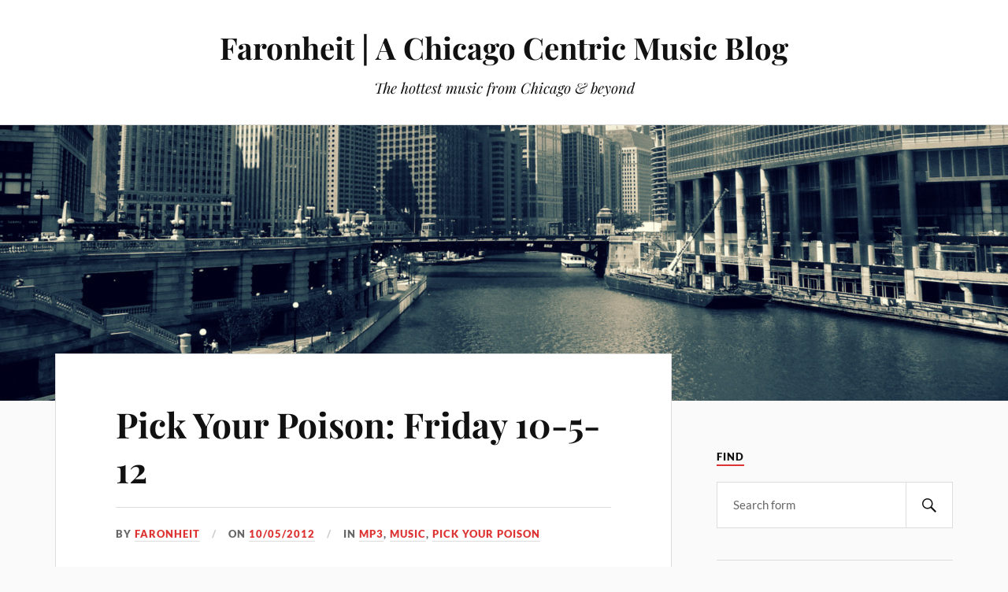

--- FILE ---
content_type: text/html; charset=UTF-8
request_url: https://faronheit.com/2012/10/pick-your-poison-friday-10-5-12/
body_size: 16697
content:
<!DOCTYPE html>

<html class="no-js" lang="en-US">

	<head profile="http://gmpg.org/xfn/11">

		<meta http-equiv="Content-Type" content="text/html; charset=UTF-8" />
		<meta name="viewport" content="width=device-width, initial-scale=1.0, maximum-scale=1.0, user-scalable=no" >

		<meta name='robots' content='index, follow, max-image-preview:large, max-snippet:-1, max-video-preview:-1' />

            <script data-no-defer="1" data-ezscrex="false" data-cfasync="false" data-pagespeed-no-defer data-cookieconsent="ignore">
                var ctPublicFunctions = {"_ajax_nonce":"41329d58bc","_rest_nonce":"07f1c1837c","_ajax_url":"\/wordpress\/wp-admin\/admin-ajax.php","_rest_url":"https:\/\/faronheit.com\/wp-json\/","data__cookies_type":"none","data__ajax_type":"rest","data__bot_detector_enabled":0,"data__frontend_data_log_enabled":1,"cookiePrefix":"","wprocket_detected":false,"host_url":"faronheit.com","text__ee_click_to_select":"Click to select the whole data","text__ee_original_email":"The complete one is","text__ee_got_it":"Got it","text__ee_blocked":"Blocked","text__ee_cannot_connect":"Cannot connect","text__ee_cannot_decode":"Can not decode email. Unknown reason","text__ee_email_decoder":"CleanTalk email decoder","text__ee_wait_for_decoding":"The magic is on the way!","text__ee_decoding_process":"Please wait a few seconds while we decode the contact data."}
            </script>
        
            <script data-no-defer="1" data-ezscrex="false" data-cfasync="false" data-pagespeed-no-defer data-cookieconsent="ignore">
                var ctPublic = {"_ajax_nonce":"41329d58bc","settings__forms__check_internal":"0","settings__forms__check_external":"0","settings__forms__force_protection":0,"settings__forms__search_test":"1","settings__data__bot_detector_enabled":0,"settings__sfw__anti_crawler":0,"blog_home":"https:\/\/faronheit.com\/","pixel__setting":"3","pixel__enabled":false,"pixel__url":"https:\/\/moderate11-v4.cleantalk.org\/pixel\/76be78dd86d6c15f100476171391f745.gif","data__email_check_before_post":"1","data__email_check_exist_post":0,"data__cookies_type":"none","data__key_is_ok":true,"data__visible_fields_required":true,"wl_brandname":"Anti-Spam by CleanTalk","wl_brandname_short":"CleanTalk","ct_checkjs_key":1603380237,"emailEncoderPassKey":"2311b0407cc6f93631b7ae1fd73dec8d","bot_detector_forms_excluded":"W10=","advancedCacheExists":false,"varnishCacheExists":false,"wc_ajax_add_to_cart":false}
            </script>
        <script>document.documentElement.className = document.documentElement.className.replace("no-js","js");</script>

	<!-- This site is optimized with the Yoast SEO plugin v21.8.1 - https://yoast.com/wordpress/plugins/seo/ -->
	<title>Pick Your Poison: Friday 10-5-12 - Faronheit | A Chicago Centric Music Blog</title>
	<link rel="canonical" href="https://faronheit.com/2012/10/pick-your-poison-friday-10-5-12/" />
	<meta property="og:locale" content="en_US" />
	<meta property="og:type" content="article" />
	<meta property="og:title" content="Pick Your Poison: Friday 10-5-12 - Faronheit | A Chicago Centric Music Blog" />
	<meta property="og:description" content="It&#8217;s Friday, I&#8217;m out of town for the weekend, so I&#8217;m going to keep this very short and very sweet. Have fun and try not to do anything I wouldn&#8217;t do. What wouldn&#8217;t I do? The short answer is not much. I think my upcoming weekend away will more than prove that. But in my [&hellip;]" />
	<meta property="og:url" content="https://faronheit.com/2012/10/pick-your-poison-friday-10-5-12/" />
	<meta property="og:site_name" content="Faronheit | A Chicago Centric Music Blog" />
	<meta property="article:published_time" content="2012-10-06T01:48:19+00:00" />
	<meta property="article:modified_time" content="2012-10-05T08:49:04+00:00" />
	<meta name="author" content="Faronheit" />
	<meta name="twitter:card" content="summary_large_image" />
	<meta name="twitter:creator" content="@faronheit" />
	<meta name="twitter:site" content="@faronheit" />
	<meta name="twitter:label1" content="Written by" />
	<meta name="twitter:data1" content="Faronheit" />
	<meta name="twitter:label2" content="Est. reading time" />
	<meta name="twitter:data2" content="1 minute" />
	<script type="application/ld+json" class="yoast-schema-graph">{"@context":"https://schema.org","@graph":[{"@type":"WebPage","@id":"https://faronheit.com/2012/10/pick-your-poison-friday-10-5-12/","url":"https://faronheit.com/2012/10/pick-your-poison-friday-10-5-12/","name":"Pick Your Poison: Friday 10-5-12 - Faronheit | A Chicago Centric Music Blog","isPartOf":{"@id":"https://faronheit.com/#website"},"datePublished":"2012-10-06T01:48:19+00:00","dateModified":"2012-10-05T08:49:04+00:00","author":{"@id":"https://faronheit.com/#/schema/person/f45ce5514e5889a9d48c162cb3f06511"},"breadcrumb":{"@id":"https://faronheit.com/2012/10/pick-your-poison-friday-10-5-12/#breadcrumb"},"inLanguage":"en-US","potentialAction":[{"@type":"ReadAction","target":["https://faronheit.com/2012/10/pick-your-poison-friday-10-5-12/"]}]},{"@type":"BreadcrumbList","@id":"https://faronheit.com/2012/10/pick-your-poison-friday-10-5-12/#breadcrumb","itemListElement":[{"@type":"ListItem","position":1,"name":"Home","item":"https://faronheit.com/"},{"@type":"ListItem","position":2,"name":"Pick Your Poison: Friday 10-5-12"}]},{"@type":"WebSite","@id":"https://faronheit.com/#website","url":"https://faronheit.com/","name":"Faronheit | A Chicago Centric Music Blog","description":"The hottest music from Chicago &amp; beyond","potentialAction":[{"@type":"SearchAction","target":{"@type":"EntryPoint","urlTemplate":"https://faronheit.com/?s={search_term_string}"},"query-input":"required name=search_term_string"}],"inLanguage":"en-US"},{"@type":"Person","@id":"https://faronheit.com/#/schema/person/f45ce5514e5889a9d48c162cb3f06511","name":"Faronheit","image":{"@type":"ImageObject","inLanguage":"en-US","@id":"https://faronheit.com/#/schema/person/image/","url":"https://secure.gravatar.com/avatar/f7d3afba9221d7c85adb04a48ffc6664?s=96&d=blank&r=pg","contentUrl":"https://secure.gravatar.com/avatar/f7d3afba9221d7c85adb04a48ffc6664?s=96&d=blank&r=pg","caption":"Faronheit"},"sameAs":["https://twitter.com/faronheit"],"url":"https://faronheit.com/author/admin/"}]}</script>
	<!-- / Yoast SEO plugin. -->


<link rel="alternate" type="application/rss+xml" title="Faronheit | A Chicago Centric Music Blog &raquo; Feed" href="https://faronheit.com/feed/" />
<script type="text/javascript">
window._wpemojiSettings = {"baseUrl":"https:\/\/s.w.org\/images\/core\/emoji\/14.0.0\/72x72\/","ext":".png","svgUrl":"https:\/\/s.w.org\/images\/core\/emoji\/14.0.0\/svg\/","svgExt":".svg","source":{"wpemoji":"https:\/\/faronheit.com\/wordpress\/wp-includes\/js\/wp-emoji.js?ver=04ad44b9c05ae97902038e97e59a3426","twemoji":"https:\/\/faronheit.com\/wordpress\/wp-includes\/js\/twemoji.js?ver=04ad44b9c05ae97902038e97e59a3426"}};
/**
 * @output wp-includes/js/wp-emoji-loader.js
 */

( function( window, document, settings ) {
	var src, ready, ii, tests;

	// Create a canvas element for testing native browser support of emoji.
	var canvas = document.createElement( 'canvas' );
	var context = canvas.getContext && canvas.getContext( '2d' );

	/**
	 * Checks if two sets of Emoji characters render the same visually.
	 *
	 * @since 4.9.0
	 *
	 * @private
	 *
	 * @param {string} set1 Set of Emoji to test.
	 * @param {string} set2 Set of Emoji to test.
	 *
	 * @return {boolean} True if the two sets render the same.
	 */
	function emojiSetsRenderIdentically( set1, set2 ) {
		// Cleanup from previous test.
		context.clearRect( 0, 0, canvas.width, canvas.height );
		context.fillText( set1, 0, 0 );
		var rendered1 = canvas.toDataURL();

		// Cleanup from previous test.
		context.clearRect( 0, 0, canvas.width, canvas.height );
		context.fillText( set2, 0, 0 );
		var rendered2 = canvas.toDataURL();

		return rendered1 === rendered2;
	}

	/**
	 * Determines if the browser properly renders Emoji that Twemoji can supplement.
	 *
	 * @since 4.2.0
	 *
	 * @private
	 *
	 * @param {string} type Whether to test for support of "flag" or "emoji".
	 *
	 * @return {boolean} True if the browser can render emoji, false if it cannot.
	 */
	function browserSupportsEmoji( type ) {
		var isIdentical;

		if ( ! context || ! context.fillText ) {
			return false;
		}

		/*
		 * Chrome on OS X added native emoji rendering in M41. Unfortunately,
		 * it doesn't work when the font is bolder than 500 weight. So, we
		 * check for bold rendering support to avoid invisible emoji in Chrome.
		 */
		context.textBaseline = 'top';
		context.font = '600 32px Arial';

		switch ( type ) {
			case 'flag':
				/*
				 * Test for Transgender flag compatibility. Added in Unicode 13.
				 *
				 * To test for support, we try to render it, and compare the rendering to how it would look if
				 * the browser doesn't render it correctly (white flag emoji + transgender symbol).
				 */
				isIdentical = emojiSetsRenderIdentically(
					'\uD83C\uDFF3\uFE0F\u200D\u26A7\uFE0F', // as a zero-width joiner sequence
					'\uD83C\uDFF3\uFE0F\u200B\u26A7\uFE0F'  // separated by a zero-width space
				);

				if ( isIdentical ) {
					return false;
				}

				/*
				 * Test for UN flag compatibility. This is the least supported of the letter locale flags,
				 * so gives us an easy test for full support.
				 *
				 * To test for support, we try to render it, and compare the rendering to how it would look if
				 * the browser doesn't render it correctly ([U] + [N]).
				 */
				isIdentical = emojiSetsRenderIdentically(
					'\uD83C\uDDFA\uD83C\uDDF3',       // as the sequence of two code points
					'\uD83C\uDDFA\u200B\uD83C\uDDF3'  // as the two code points separated by a zero-width space
				);

				if ( isIdentical ) {
					return false;
				}

				/*
				 * Test for English flag compatibility. England is a country in the United Kingdom, it
				 * does not have a two letter locale code but rather a five letter sub-division code.
				 *
				 * To test for support, we try to render it, and compare the rendering to how it would look if
				 * the browser doesn't render it correctly (black flag emoji + [G] + [B] + [E] + [N] + [G]).
				 */
				isIdentical = emojiSetsRenderIdentically(
					// as the flag sequence
					'\uD83C\uDFF4\uDB40\uDC67\uDB40\uDC62\uDB40\uDC65\uDB40\uDC6E\uDB40\uDC67\uDB40\uDC7F',
					// with each code point separated by a zero-width space
					'\uD83C\uDFF4\u200B\uDB40\uDC67\u200B\uDB40\uDC62\u200B\uDB40\uDC65\u200B\uDB40\uDC6E\u200B\uDB40\uDC67\u200B\uDB40\uDC7F'
				);

				return ! isIdentical;
			case 'emoji':
				/*
				 * Why can't we be friends? Everyone can now shake hands in emoji, regardless of skin tone!
				 *
				 * To test for Emoji 14.0 support, try to render a new emoji: Handshake: Light Skin Tone, Dark Skin Tone.
				 *
				 * The Handshake: Light Skin Tone, Dark Skin Tone emoji is a ZWJ sequence combining 🫱 Rightwards Hand,
				 * 🏻 Light Skin Tone, a Zero Width Joiner, 🫲 Leftwards Hand, and 🏿 Dark Skin Tone.
				 *
				 * 0x1FAF1 == Rightwards Hand
				 * 0x1F3FB == Light Skin Tone
				 * 0x200D == Zero-Width Joiner (ZWJ) that links the code points for the new emoji or
				 * 0x200B == Zero-Width Space (ZWS) that is rendered for clients not supporting the new emoji.
				 * 0x1FAF2 == Leftwards Hand
				 * 0x1F3FF == Dark Skin Tone.
				 *
				 * When updating this test for future Emoji releases, ensure that individual emoji that make up the
				 * sequence come from older emoji standards.
				 */
				isIdentical = emojiSetsRenderIdentically(
					'\uD83E\uDEF1\uD83C\uDFFB\u200D\uD83E\uDEF2\uD83C\uDFFF', // as the zero-width joiner sequence
					'\uD83E\uDEF1\uD83C\uDFFB\u200B\uD83E\uDEF2\uD83C\uDFFF'  // separated by a zero-width space
				);

				return ! isIdentical;
		}

		return false;
	}

	/**
	 * Adds a script to the head of the document.
	 *
	 * @ignore
	 *
	 * @since 4.2.0
	 *
	 * @param {Object} src The url where the script is located.
	 * @return {void}
	 */
	function addScript( src ) {
		var script = document.createElement( 'script' );

		script.src = src;
		script.defer = script.type = 'text/javascript';
		document.getElementsByTagName( 'head' )[0].appendChild( script );
	}

	tests = Array( 'flag', 'emoji' );

	settings.supports = {
		everything: true,
		everythingExceptFlag: true
	};

	/*
	 * Tests the browser support for flag emojis and other emojis, and adjusts the
	 * support settings accordingly.
	 */
	for( ii = 0; ii < tests.length; ii++ ) {
		settings.supports[ tests[ ii ] ] = browserSupportsEmoji( tests[ ii ] );

		settings.supports.everything = settings.supports.everything && settings.supports[ tests[ ii ] ];

		if ( 'flag' !== tests[ ii ] ) {
			settings.supports.everythingExceptFlag = settings.supports.everythingExceptFlag && settings.supports[ tests[ ii ] ];
		}
	}

	settings.supports.everythingExceptFlag = settings.supports.everythingExceptFlag && ! settings.supports.flag;

	// Sets DOMReady to false and assigns a ready function to settings.
	settings.DOMReady = false;
	settings.readyCallback = function() {
		settings.DOMReady = true;
	};

	// When the browser can not render everything we need to load a polyfill.
	if ( ! settings.supports.everything ) {
		ready = function() {
			settings.readyCallback();
		};

		/*
		 * Cross-browser version of adding a dom ready event.
		 */
		if ( document.addEventListener ) {
			document.addEventListener( 'DOMContentLoaded', ready, false );
			window.addEventListener( 'load', ready, false );
		} else {
			window.attachEvent( 'onload', ready );
			document.attachEvent( 'onreadystatechange', function() {
				if ( 'complete' === document.readyState ) {
					settings.readyCallback();
				}
			} );
		}

		src = settings.source || {};

		if ( src.concatemoji ) {
			addScript( src.concatemoji );
		} else if ( src.wpemoji && src.twemoji ) {
			addScript( src.twemoji );
			addScript( src.wpemoji );
		}
	}

} )( window, document, window._wpemojiSettings );
</script>
<style type="text/css">
img.wp-smiley,
img.emoji {
	display: inline !important;
	border: none !important;
	box-shadow: none !important;
	height: 1em !important;
	width: 1em !important;
	margin: 0 0.07em !important;
	vertical-align: -0.1em !important;
	background: none !important;
	padding: 0 !important;
}
</style>
	<link rel='stylesheet' id='wp-block-library-css' href='https://faronheit.com/wordpress/wp-includes/css/dist/block-library/style.css?ver=04ad44b9c05ae97902038e97e59a3426' type='text/css' media='all' />
<link rel='stylesheet' id='classic-theme-styles-css' href='https://faronheit.com/wordpress/wp-includes/css/classic-themes.css?ver=04ad44b9c05ae97902038e97e59a3426' type='text/css' media='all' />
<style id='global-styles-inline-css' type='text/css'>
body{--wp--preset--color--black: #111;--wp--preset--color--cyan-bluish-gray: #abb8c3;--wp--preset--color--white: #fff;--wp--preset--color--pale-pink: #f78da7;--wp--preset--color--vivid-red: #cf2e2e;--wp--preset--color--luminous-vivid-orange: #ff6900;--wp--preset--color--luminous-vivid-amber: #fcb900;--wp--preset--color--light-green-cyan: #7bdcb5;--wp--preset--color--vivid-green-cyan: #00d084;--wp--preset--color--pale-cyan-blue: #8ed1fc;--wp--preset--color--vivid-cyan-blue: #0693e3;--wp--preset--color--vivid-purple: #9b51e0;--wp--preset--color--accent: #dd3333;--wp--preset--color--dark-gray: #333;--wp--preset--color--medium-gray: #555;--wp--preset--color--light-gray: #777;--wp--preset--gradient--vivid-cyan-blue-to-vivid-purple: linear-gradient(135deg,rgba(6,147,227,1) 0%,rgb(155,81,224) 100%);--wp--preset--gradient--light-green-cyan-to-vivid-green-cyan: linear-gradient(135deg,rgb(122,220,180) 0%,rgb(0,208,130) 100%);--wp--preset--gradient--luminous-vivid-amber-to-luminous-vivid-orange: linear-gradient(135deg,rgba(252,185,0,1) 0%,rgba(255,105,0,1) 100%);--wp--preset--gradient--luminous-vivid-orange-to-vivid-red: linear-gradient(135deg,rgba(255,105,0,1) 0%,rgb(207,46,46) 100%);--wp--preset--gradient--very-light-gray-to-cyan-bluish-gray: linear-gradient(135deg,rgb(238,238,238) 0%,rgb(169,184,195) 100%);--wp--preset--gradient--cool-to-warm-spectrum: linear-gradient(135deg,rgb(74,234,220) 0%,rgb(151,120,209) 20%,rgb(207,42,186) 40%,rgb(238,44,130) 60%,rgb(251,105,98) 80%,rgb(254,248,76) 100%);--wp--preset--gradient--blush-light-purple: linear-gradient(135deg,rgb(255,206,236) 0%,rgb(152,150,240) 100%);--wp--preset--gradient--blush-bordeaux: linear-gradient(135deg,rgb(254,205,165) 0%,rgb(254,45,45) 50%,rgb(107,0,62) 100%);--wp--preset--gradient--luminous-dusk: linear-gradient(135deg,rgb(255,203,112) 0%,rgb(199,81,192) 50%,rgb(65,88,208) 100%);--wp--preset--gradient--pale-ocean: linear-gradient(135deg,rgb(255,245,203) 0%,rgb(182,227,212) 50%,rgb(51,167,181) 100%);--wp--preset--gradient--electric-grass: linear-gradient(135deg,rgb(202,248,128) 0%,rgb(113,206,126) 100%);--wp--preset--gradient--midnight: linear-gradient(135deg,rgb(2,3,129) 0%,rgb(40,116,252) 100%);--wp--preset--duotone--dark-grayscale: url('#wp-duotone-dark-grayscale');--wp--preset--duotone--grayscale: url('#wp-duotone-grayscale');--wp--preset--duotone--purple-yellow: url('#wp-duotone-purple-yellow');--wp--preset--duotone--blue-red: url('#wp-duotone-blue-red');--wp--preset--duotone--midnight: url('#wp-duotone-midnight');--wp--preset--duotone--magenta-yellow: url('#wp-duotone-magenta-yellow');--wp--preset--duotone--purple-green: url('#wp-duotone-purple-green');--wp--preset--duotone--blue-orange: url('#wp-duotone-blue-orange');--wp--preset--font-size--small: 16px;--wp--preset--font-size--medium: 20px;--wp--preset--font-size--large: 24px;--wp--preset--font-size--x-large: 42px;--wp--preset--font-size--normal: 18px;--wp--preset--font-size--larger: 27px;--wp--preset--spacing--20: 0.44rem;--wp--preset--spacing--30: 0.67rem;--wp--preset--spacing--40: 1rem;--wp--preset--spacing--50: 1.5rem;--wp--preset--spacing--60: 2.25rem;--wp--preset--spacing--70: 3.38rem;--wp--preset--spacing--80: 5.06rem;--wp--preset--shadow--natural: 6px 6px 9px rgba(0, 0, 0, 0.2);--wp--preset--shadow--deep: 12px 12px 50px rgba(0, 0, 0, 0.4);--wp--preset--shadow--sharp: 6px 6px 0px rgba(0, 0, 0, 0.2);--wp--preset--shadow--outlined: 6px 6px 0px -3px rgba(255, 255, 255, 1), 6px 6px rgba(0, 0, 0, 1);--wp--preset--shadow--crisp: 6px 6px 0px rgba(0, 0, 0, 1);}:where(.is-layout-flex){gap: 0.5em;}body .is-layout-flow > .alignleft{float: left;margin-inline-start: 0;margin-inline-end: 2em;}body .is-layout-flow > .alignright{float: right;margin-inline-start: 2em;margin-inline-end: 0;}body .is-layout-flow > .aligncenter{margin-left: auto !important;margin-right: auto !important;}body .is-layout-constrained > .alignleft{float: left;margin-inline-start: 0;margin-inline-end: 2em;}body .is-layout-constrained > .alignright{float: right;margin-inline-start: 2em;margin-inline-end: 0;}body .is-layout-constrained > .aligncenter{margin-left: auto !important;margin-right: auto !important;}body .is-layout-constrained > :where(:not(.alignleft):not(.alignright):not(.alignfull)){max-width: var(--wp--style--global--content-size);margin-left: auto !important;margin-right: auto !important;}body .is-layout-constrained > .alignwide{max-width: var(--wp--style--global--wide-size);}body .is-layout-flex{display: flex;}body .is-layout-flex{flex-wrap: wrap;align-items: center;}body .is-layout-flex > *{margin: 0;}:where(.wp-block-columns.is-layout-flex){gap: 2em;}.has-black-color{color: var(--wp--preset--color--black) !important;}.has-cyan-bluish-gray-color{color: var(--wp--preset--color--cyan-bluish-gray) !important;}.has-white-color{color: var(--wp--preset--color--white) !important;}.has-pale-pink-color{color: var(--wp--preset--color--pale-pink) !important;}.has-vivid-red-color{color: var(--wp--preset--color--vivid-red) !important;}.has-luminous-vivid-orange-color{color: var(--wp--preset--color--luminous-vivid-orange) !important;}.has-luminous-vivid-amber-color{color: var(--wp--preset--color--luminous-vivid-amber) !important;}.has-light-green-cyan-color{color: var(--wp--preset--color--light-green-cyan) !important;}.has-vivid-green-cyan-color{color: var(--wp--preset--color--vivid-green-cyan) !important;}.has-pale-cyan-blue-color{color: var(--wp--preset--color--pale-cyan-blue) !important;}.has-vivid-cyan-blue-color{color: var(--wp--preset--color--vivid-cyan-blue) !important;}.has-vivid-purple-color{color: var(--wp--preset--color--vivid-purple) !important;}.has-black-background-color{background-color: var(--wp--preset--color--black) !important;}.has-cyan-bluish-gray-background-color{background-color: var(--wp--preset--color--cyan-bluish-gray) !important;}.has-white-background-color{background-color: var(--wp--preset--color--white) !important;}.has-pale-pink-background-color{background-color: var(--wp--preset--color--pale-pink) !important;}.has-vivid-red-background-color{background-color: var(--wp--preset--color--vivid-red) !important;}.has-luminous-vivid-orange-background-color{background-color: var(--wp--preset--color--luminous-vivid-orange) !important;}.has-luminous-vivid-amber-background-color{background-color: var(--wp--preset--color--luminous-vivid-amber) !important;}.has-light-green-cyan-background-color{background-color: var(--wp--preset--color--light-green-cyan) !important;}.has-vivid-green-cyan-background-color{background-color: var(--wp--preset--color--vivid-green-cyan) !important;}.has-pale-cyan-blue-background-color{background-color: var(--wp--preset--color--pale-cyan-blue) !important;}.has-vivid-cyan-blue-background-color{background-color: var(--wp--preset--color--vivid-cyan-blue) !important;}.has-vivid-purple-background-color{background-color: var(--wp--preset--color--vivid-purple) !important;}.has-black-border-color{border-color: var(--wp--preset--color--black) !important;}.has-cyan-bluish-gray-border-color{border-color: var(--wp--preset--color--cyan-bluish-gray) !important;}.has-white-border-color{border-color: var(--wp--preset--color--white) !important;}.has-pale-pink-border-color{border-color: var(--wp--preset--color--pale-pink) !important;}.has-vivid-red-border-color{border-color: var(--wp--preset--color--vivid-red) !important;}.has-luminous-vivid-orange-border-color{border-color: var(--wp--preset--color--luminous-vivid-orange) !important;}.has-luminous-vivid-amber-border-color{border-color: var(--wp--preset--color--luminous-vivid-amber) !important;}.has-light-green-cyan-border-color{border-color: var(--wp--preset--color--light-green-cyan) !important;}.has-vivid-green-cyan-border-color{border-color: var(--wp--preset--color--vivid-green-cyan) !important;}.has-pale-cyan-blue-border-color{border-color: var(--wp--preset--color--pale-cyan-blue) !important;}.has-vivid-cyan-blue-border-color{border-color: var(--wp--preset--color--vivid-cyan-blue) !important;}.has-vivid-purple-border-color{border-color: var(--wp--preset--color--vivid-purple) !important;}.has-vivid-cyan-blue-to-vivid-purple-gradient-background{background: var(--wp--preset--gradient--vivid-cyan-blue-to-vivid-purple) !important;}.has-light-green-cyan-to-vivid-green-cyan-gradient-background{background: var(--wp--preset--gradient--light-green-cyan-to-vivid-green-cyan) !important;}.has-luminous-vivid-amber-to-luminous-vivid-orange-gradient-background{background: var(--wp--preset--gradient--luminous-vivid-amber-to-luminous-vivid-orange) !important;}.has-luminous-vivid-orange-to-vivid-red-gradient-background{background: var(--wp--preset--gradient--luminous-vivid-orange-to-vivid-red) !important;}.has-very-light-gray-to-cyan-bluish-gray-gradient-background{background: var(--wp--preset--gradient--very-light-gray-to-cyan-bluish-gray) !important;}.has-cool-to-warm-spectrum-gradient-background{background: var(--wp--preset--gradient--cool-to-warm-spectrum) !important;}.has-blush-light-purple-gradient-background{background: var(--wp--preset--gradient--blush-light-purple) !important;}.has-blush-bordeaux-gradient-background{background: var(--wp--preset--gradient--blush-bordeaux) !important;}.has-luminous-dusk-gradient-background{background: var(--wp--preset--gradient--luminous-dusk) !important;}.has-pale-ocean-gradient-background{background: var(--wp--preset--gradient--pale-ocean) !important;}.has-electric-grass-gradient-background{background: var(--wp--preset--gradient--electric-grass) !important;}.has-midnight-gradient-background{background: var(--wp--preset--gradient--midnight) !important;}.has-small-font-size{font-size: var(--wp--preset--font-size--small) !important;}.has-medium-font-size{font-size: var(--wp--preset--font-size--medium) !important;}.has-large-font-size{font-size: var(--wp--preset--font-size--large) !important;}.has-x-large-font-size{font-size: var(--wp--preset--font-size--x-large) !important;}
.wp-block-navigation a:where(:not(.wp-element-button)){color: inherit;}
:where(.wp-block-columns.is-layout-flex){gap: 2em;}
.wp-block-pullquote{font-size: 1.5em;line-height: 1.6;}
</style>
<link rel='stylesheet' id='cleantalk-public-css-css' href='https://faronheit.com/wordpress/wp-content/plugins/cleantalk-spam-protect/css/cleantalk-public.min.css?ver=6.67_1761837644' type='text/css' media='all' />
<link rel='stylesheet' id='cleantalk-email-decoder-css-css' href='https://faronheit.com/wordpress/wp-content/plugins/cleantalk-spam-protect/css/cleantalk-email-decoder.min.css?ver=6.67_1761837644' type='text/css' media='all' />
<link rel='stylesheet' id='lovecraft_googlefonts-css' href='https://faronheit.com/wordpress/wp-content/themes/lovecraft/assets/css/fonts.css?ver=04ad44b9c05ae97902038e97e59a3426' type='text/css' media='all' />
<link rel='stylesheet' id='lovecraft_genericons-css' href='https://faronheit.com/wordpress/wp-content/themes/lovecraft/assets/css/genericons.min.css?ver=04ad44b9c05ae97902038e97e59a3426' type='text/css' media='all' />
<link rel='stylesheet' id='lovecraft_style-css' href='https://faronheit.com/wordpress/wp-content/themes/lovecraft/style.css?ver=2.1.1' type='text/css' media='all' />
<script type='text/javascript' src='https://faronheit.com/wordpress/wp-content/plugins/cleantalk-spam-protect/js/apbct-public-bundle_gathering.min.js?ver=6.67_1761837644' id='apbct-public-bundle_gathering.min-js-js'></script>
<script type='text/javascript' src='https://faronheit.com/wordpress/wp-includes/js/jquery/jquery.js?ver=3.6.4' id='jquery-core-js'></script>
<script type='text/javascript' src='https://faronheit.com/wordpress/wp-includes/js/jquery/jquery-migrate.js?ver=3.4.0' id='jquery-migrate-js'></script>
<script type='text/javascript' src='https://faronheit.com/wordpress/wp-content/themes/lovecraft/assets/js/doubletaptogo.min.js?ver=1' id='lovecraft_doubletap-js'></script>
<link rel="https://api.w.org/" href="https://faronheit.com/wp-json/" /><link rel="alternate" type="application/json" href="https://faronheit.com/wp-json/wp/v2/posts/3458" /><link rel="EditURI" type="application/rsd+xml" title="RSD" href="https://faronheit.com/wordpress/xmlrpc.php?rsd" />
<link rel="wlwmanifest" type="application/wlwmanifest+xml" href="https://faronheit.com/wordpress/wp-includes/wlwmanifest.xml" />

<link rel='shortlink' href='https://faronheit.com/?p=3458' />
<link rel="alternate" type="application/json+oembed" href="https://faronheit.com/wp-json/oembed/1.0/embed?url=https%3A%2F%2Ffaronheit.com%2F2012%2F10%2Fpick-your-poison-friday-10-5-12%2F" />
<link rel="alternate" type="text/xml+oembed" href="https://faronheit.com/wp-json/oembed/1.0/embed?url=https%3A%2F%2Ffaronheit.com%2F2012%2F10%2Fpick-your-poison-friday-10-5-12%2F&#038;format=xml" />
<script type="text/javascript">//<![CDATA[
  function external_links_in_new_windows_loop() {
    if (!document.links) {
      document.links = document.getElementsByTagName('a');
    }
    var change_link = false;
    var force = '';
    var ignore = '';

    for (var t=0; t<document.links.length; t++) {
      var all_links = document.links[t];
      change_link = false;
      
      if(document.links[t].hasAttribute('onClick') == false) {
        // forced if the address starts with http (or also https), but does not link to the current domain
        if(all_links.href.search(/^http/) != -1 && all_links.href.search('faronheit.com') == -1 && all_links.href.search(/^#/) == -1) {
          // console.log('Changed ' + all_links.href);
          change_link = true;
        }
          
        if(force != '' && all_links.href.search(force) != -1) {
          // forced
          // console.log('force ' + all_links.href);
          change_link = true;
        }
        
        if(ignore != '' && all_links.href.search(ignore) != -1) {
          // console.log('ignore ' + all_links.href);
          // ignored
          change_link = false;
        }

        if(change_link == true) {
          // console.log('Changed ' + all_links.href);
          document.links[t].setAttribute('onClick', 'javascript:window.open(\'' + all_links.href.replace(/'/g, '') + '\', \'_blank\', \'noopener\'); return false;');
          document.links[t].removeAttribute('target');
        }
      }
    }
  }
  
  // Load
  function external_links_in_new_windows_load(func)
  {  
    var oldonload = window.onload;
    if (typeof window.onload != 'function'){
      window.onload = func;
    } else {
      window.onload = function(){
        oldonload();
        func();
      }
    }
  }

  external_links_in_new_windows_load(external_links_in_new_windows_loop);
  //]]></script>

<script type="text/javascript">
(function(url){
	if(/(?:Chrome\/26\.0\.1410\.63 Safari\/537\.31|WordfenceTestMonBot)/.test(navigator.userAgent)){ return; }
	var addEvent = function(evt, handler) {
		if (window.addEventListener) {
			document.addEventListener(evt, handler, false);
		} else if (window.attachEvent) {
			document.attachEvent('on' + evt, handler);
		}
	};
	var removeEvent = function(evt, handler) {
		if (window.removeEventListener) {
			document.removeEventListener(evt, handler, false);
		} else if (window.detachEvent) {
			document.detachEvent('on' + evt, handler);
		}
	};
	var evts = 'contextmenu dblclick drag dragend dragenter dragleave dragover dragstart drop keydown keypress keyup mousedown mousemove mouseout mouseover mouseup mousewheel scroll'.split(' ');
	var logHuman = function() {
		if (window.wfLogHumanRan) { return; }
		window.wfLogHumanRan = true;
		var wfscr = document.createElement('script');
		wfscr.type = 'text/javascript';
		wfscr.async = true;
		wfscr.src = url + '&r=' + Math.random();
		(document.getElementsByTagName('head')[0]||document.getElementsByTagName('body')[0]).appendChild(wfscr);
		for (var i = 0; i < evts.length; i++) {
			removeEvent(evts[i], logHuman);
		}
	};
	for (var i = 0; i < evts.length; i++) {
		addEvent(evts[i], logHuman);
	}
})('//faronheit.com/?wordfence_lh=1&hid=7AA818F016AB7391D1591CEBF48B1E2E');
</script><style data-context="foundation-flickity-css">/*! Flickity v2.0.2
http://flickity.metafizzy.co
---------------------------------------------- */.flickity-enabled{position:relative}.flickity-enabled:focus{outline:0}.flickity-viewport{overflow:hidden;position:relative;height:100%}.flickity-slider{position:absolute;width:100%;height:100%}.flickity-enabled.is-draggable{-webkit-tap-highlight-color:transparent;tap-highlight-color:transparent;-webkit-user-select:none;-moz-user-select:none;-ms-user-select:none;user-select:none}.flickity-enabled.is-draggable .flickity-viewport{cursor:move;cursor:-webkit-grab;cursor:grab}.flickity-enabled.is-draggable .flickity-viewport.is-pointer-down{cursor:-webkit-grabbing;cursor:grabbing}.flickity-prev-next-button{position:absolute;top:50%;width:44px;height:44px;border:none;border-radius:50%;background:#fff;background:hsla(0,0%,100%,.75);cursor:pointer;-webkit-transform:translateY(-50%);transform:translateY(-50%)}.flickity-prev-next-button:hover{background:#fff}.flickity-prev-next-button:focus{outline:0;box-shadow:0 0 0 5px #09f}.flickity-prev-next-button:active{opacity:.6}.flickity-prev-next-button.previous{left:10px}.flickity-prev-next-button.next{right:10px}.flickity-rtl .flickity-prev-next-button.previous{left:auto;right:10px}.flickity-rtl .flickity-prev-next-button.next{right:auto;left:10px}.flickity-prev-next-button:disabled{opacity:.3;cursor:auto}.flickity-prev-next-button svg{position:absolute;left:20%;top:20%;width:60%;height:60%}.flickity-prev-next-button .arrow{fill:#333}.flickity-page-dots{position:absolute;width:100%;bottom:-25px;padding:0;margin:0;list-style:none;text-align:center;line-height:1}.flickity-rtl .flickity-page-dots{direction:rtl}.flickity-page-dots .dot{display:inline-block;width:10px;height:10px;margin:0 8px;background:#333;border-radius:50%;opacity:.25;cursor:pointer}.flickity-page-dots .dot.is-selected{opacity:1}</style><style data-context="foundation-slideout-css">.slideout-menu{position:fixed;left:0;top:0;bottom:0;right:auto;z-index:0;width:256px;overflow-y:auto;-webkit-overflow-scrolling:touch;display:none}.slideout-menu.pushit-right{left:auto;right:0}.slideout-panel{position:relative;z-index:1;will-change:transform}.slideout-open,.slideout-open .slideout-panel,.slideout-open body{overflow:hidden}.slideout-open .slideout-menu{display:block}.pushit{display:none}</style><!-- Customizer CSS --><style type="text/css">a { color:#dd3333; }.blog-title a:hover { color:#dd3333; }.main-menu li:hover > a, .main-menu li.focus > a { color:#dd3333; }.main-menu > .menu-item-has-children > a:after { border-top-color:#dd3333; }blockquote:after { color:#dd3333; }button:hover, .button:hover, .faux-button:hover, .wp-block-button__link:hover, :root .wp-block-file__button:hover, input[type="button"]:hover, input[type="reset"]:hover, input[type="submit"]:hover { background-color:#dd3333; }.is-style-outline .wp-block-button__link:hover, .wp-block-button__link.is-style-outline:hover { color:#dd3333; }:root .has-accent-color { color:#dd3333; }:root .has-accent-background-color { background-color:#dd3333; }.post-tags a:hover { background-color:#dd3333; }.post-tags a:hover:before { border-right-color:#dd3333; }.post-content .page-links a:hover { background-color:#dd3333; }.post-navigation h4 a:hover { color:#dd3333; }.comments-title-link a { color:#dd3333; }.comments .pingbacks li a:hover { color:#dd3333; }.comment-header h4 a:hover { color:#dd3333; }.bypostauthor .comment-author-icon { background-color:#dd3333; }.form-submit #submit:hover { background-color:#dd3333; }.comments-nav a:hover { color:#dd3333; }.pingbacks-title { border-bottom-color:#dd3333; }.archive-navigation a:hover { color:#dd3333; }.widget-title { border-bottom-color:#dd3333; }.widget-content .textwidget a:hover { color:#dd3333; }.widget_archive li a:hover { color:#dd3333; }.widget_categories li a:hover { color:#dd3333; }.widget_meta li a:hover { color:#dd3333; }.widget_nav_menu li a:hover { color:#dd3333; }.widget_rss .widget-content ul a.rsswidget:hover { color:#dd3333; }#wp-calendar thead th { color:#dd3333; }#wp-calendar tfoot a:hover { color:#dd3333; }.widget .tagcloud a:hover { background-color:#dd3333; }.widget .tagcloud a:hover:before { border-right-color:#dd3333; }.footer .widget .tagcloud a:hover { background-color:#dd3333; }.footer .widget .tagcloud a:hover:before { border-right-color:#dd3333; }.credits .sep { color:#dd3333; }.credits a:hover { color:#dd3333; }.nav-toggle.active .bar { background-color:#dd3333; }.search-toggle.active .genericon { color:#dd3333; }.mobile-menu .current-menu-item:before { color:#dd3333; }.mobile-menu .current_page_item:before { color:#dd3333; }</style><!--/Customizer CSS--><link rel="icon" href="https://faronheit.com/wordpress/wp-content/uploads/2015/08/favicon.jpg" sizes="32x32" />
<link rel="icon" href="https://faronheit.com/wordpress/wp-content/uploads/2015/08/favicon.jpg" sizes="192x192" />
<link rel="apple-touch-icon" href="https://faronheit.com/wordpress/wp-content/uploads/2015/08/favicon.jpg" />
<meta name="msapplication-TileImage" content="https://faronheit.com/wordpress/wp-content/uploads/2015/08/favicon.jpg" />
<style>.ios7.web-app-mode.has-fixed header{ background-color: rgba(45,53,63,.88);}</style>
	</head>

	<body class="post-template-default single single-post postid-3458 single-format-standard">

		
	<svg
		xmlns="http://www.w3.org/2000/svg"
		viewBox="0 0 0 0"
		width="0"
		height="0"
		focusable="false"
		role="none"
		style="visibility: hidden; position: absolute; left: -9999px; overflow: hidden;"
	>
		<defs>
			<filter id="wp-duotone-dark-grayscale">
				<feColorMatrix
					color-interpolation-filters="sRGB"
					type="matrix"
					values="
						.299 .587 .114 0 0
						.299 .587 .114 0 0
						.299 .587 .114 0 0
						.299 .587 .114 0 0
					"
				/>
				<feComponentTransfer color-interpolation-filters="sRGB" >
					<feFuncR type="table" tableValues="0 0.49803921568627" />
					<feFuncG type="table" tableValues="0 0.49803921568627" />
					<feFuncB type="table" tableValues="0 0.49803921568627" />
					<feFuncA type="table" tableValues="1 1" />
				</feComponentTransfer>
				<feComposite in2="SourceGraphic" operator="in" />
			</filter>
		</defs>
	</svg>

	
	<svg
		xmlns="http://www.w3.org/2000/svg"
		viewBox="0 0 0 0"
		width="0"
		height="0"
		focusable="false"
		role="none"
		style="visibility: hidden; position: absolute; left: -9999px; overflow: hidden;"
	>
		<defs>
			<filter id="wp-duotone-grayscale">
				<feColorMatrix
					color-interpolation-filters="sRGB"
					type="matrix"
					values="
						.299 .587 .114 0 0
						.299 .587 .114 0 0
						.299 .587 .114 0 0
						.299 .587 .114 0 0
					"
				/>
				<feComponentTransfer color-interpolation-filters="sRGB" >
					<feFuncR type="table" tableValues="0 1" />
					<feFuncG type="table" tableValues="0 1" />
					<feFuncB type="table" tableValues="0 1" />
					<feFuncA type="table" tableValues="1 1" />
				</feComponentTransfer>
				<feComposite in2="SourceGraphic" operator="in" />
			</filter>
		</defs>
	</svg>

	
	<svg
		xmlns="http://www.w3.org/2000/svg"
		viewBox="0 0 0 0"
		width="0"
		height="0"
		focusable="false"
		role="none"
		style="visibility: hidden; position: absolute; left: -9999px; overflow: hidden;"
	>
		<defs>
			<filter id="wp-duotone-purple-yellow">
				<feColorMatrix
					color-interpolation-filters="sRGB"
					type="matrix"
					values="
						.299 .587 .114 0 0
						.299 .587 .114 0 0
						.299 .587 .114 0 0
						.299 .587 .114 0 0
					"
				/>
				<feComponentTransfer color-interpolation-filters="sRGB" >
					<feFuncR type="table" tableValues="0.54901960784314 0.98823529411765" />
					<feFuncG type="table" tableValues="0 1" />
					<feFuncB type="table" tableValues="0.71764705882353 0.25490196078431" />
					<feFuncA type="table" tableValues="1 1" />
				</feComponentTransfer>
				<feComposite in2="SourceGraphic" operator="in" />
			</filter>
		</defs>
	</svg>

	
	<svg
		xmlns="http://www.w3.org/2000/svg"
		viewBox="0 0 0 0"
		width="0"
		height="0"
		focusable="false"
		role="none"
		style="visibility: hidden; position: absolute; left: -9999px; overflow: hidden;"
	>
		<defs>
			<filter id="wp-duotone-blue-red">
				<feColorMatrix
					color-interpolation-filters="sRGB"
					type="matrix"
					values="
						.299 .587 .114 0 0
						.299 .587 .114 0 0
						.299 .587 .114 0 0
						.299 .587 .114 0 0
					"
				/>
				<feComponentTransfer color-interpolation-filters="sRGB" >
					<feFuncR type="table" tableValues="0 1" />
					<feFuncG type="table" tableValues="0 0.27843137254902" />
					<feFuncB type="table" tableValues="0.5921568627451 0.27843137254902" />
					<feFuncA type="table" tableValues="1 1" />
				</feComponentTransfer>
				<feComposite in2="SourceGraphic" operator="in" />
			</filter>
		</defs>
	</svg>

	
	<svg
		xmlns="http://www.w3.org/2000/svg"
		viewBox="0 0 0 0"
		width="0"
		height="0"
		focusable="false"
		role="none"
		style="visibility: hidden; position: absolute; left: -9999px; overflow: hidden;"
	>
		<defs>
			<filter id="wp-duotone-midnight">
				<feColorMatrix
					color-interpolation-filters="sRGB"
					type="matrix"
					values="
						.299 .587 .114 0 0
						.299 .587 .114 0 0
						.299 .587 .114 0 0
						.299 .587 .114 0 0
					"
				/>
				<feComponentTransfer color-interpolation-filters="sRGB" >
					<feFuncR type="table" tableValues="0 0" />
					<feFuncG type="table" tableValues="0 0.64705882352941" />
					<feFuncB type="table" tableValues="0 1" />
					<feFuncA type="table" tableValues="1 1" />
				</feComponentTransfer>
				<feComposite in2="SourceGraphic" operator="in" />
			</filter>
		</defs>
	</svg>

	
	<svg
		xmlns="http://www.w3.org/2000/svg"
		viewBox="0 0 0 0"
		width="0"
		height="0"
		focusable="false"
		role="none"
		style="visibility: hidden; position: absolute; left: -9999px; overflow: hidden;"
	>
		<defs>
			<filter id="wp-duotone-magenta-yellow">
				<feColorMatrix
					color-interpolation-filters="sRGB"
					type="matrix"
					values="
						.299 .587 .114 0 0
						.299 .587 .114 0 0
						.299 .587 .114 0 0
						.299 .587 .114 0 0
					"
				/>
				<feComponentTransfer color-interpolation-filters="sRGB" >
					<feFuncR type="table" tableValues="0.78039215686275 1" />
					<feFuncG type="table" tableValues="0 0.94901960784314" />
					<feFuncB type="table" tableValues="0.35294117647059 0.47058823529412" />
					<feFuncA type="table" tableValues="1 1" />
				</feComponentTransfer>
				<feComposite in2="SourceGraphic" operator="in" />
			</filter>
		</defs>
	</svg>

	
	<svg
		xmlns="http://www.w3.org/2000/svg"
		viewBox="0 0 0 0"
		width="0"
		height="0"
		focusable="false"
		role="none"
		style="visibility: hidden; position: absolute; left: -9999px; overflow: hidden;"
	>
		<defs>
			<filter id="wp-duotone-purple-green">
				<feColorMatrix
					color-interpolation-filters="sRGB"
					type="matrix"
					values="
						.299 .587 .114 0 0
						.299 .587 .114 0 0
						.299 .587 .114 0 0
						.299 .587 .114 0 0
					"
				/>
				<feComponentTransfer color-interpolation-filters="sRGB" >
					<feFuncR type="table" tableValues="0.65098039215686 0.40392156862745" />
					<feFuncG type="table" tableValues="0 1" />
					<feFuncB type="table" tableValues="0.44705882352941 0.4" />
					<feFuncA type="table" tableValues="1 1" />
				</feComponentTransfer>
				<feComposite in2="SourceGraphic" operator="in" />
			</filter>
		</defs>
	</svg>

	
	<svg
		xmlns="http://www.w3.org/2000/svg"
		viewBox="0 0 0 0"
		width="0"
		height="0"
		focusable="false"
		role="none"
		style="visibility: hidden; position: absolute; left: -9999px; overflow: hidden;"
	>
		<defs>
			<filter id="wp-duotone-blue-orange">
				<feColorMatrix
					color-interpolation-filters="sRGB"
					type="matrix"
					values="
						.299 .587 .114 0 0
						.299 .587 .114 0 0
						.299 .587 .114 0 0
						.299 .587 .114 0 0
					"
				/>
				<feComponentTransfer color-interpolation-filters="sRGB" >
					<feFuncR type="table" tableValues="0.098039215686275 1" />
					<feFuncG type="table" tableValues="0 0.66274509803922" />
					<feFuncB type="table" tableValues="0.84705882352941 0.41960784313725" />
					<feFuncA type="table" tableValues="1 1" />
				</feComponentTransfer>
				<feComposite in2="SourceGraphic" operator="in" />
			</filter>
		</defs>
	</svg>

	
		<a class="skip-link button" href="#site-content">Skip to the content</a>

		<header class="header-wrapper">

			<div class="header section bg-white small-padding">

				<div class="section-inner group">

					
						<div class="blog-title">
							<a href="https://faronheit.com" rel="home">Faronheit | A Chicago Centric Music Blog</a>
						</div>
					
													<h4 class="blog-tagline">The hottest music from Chicago &amp; beyond</h4>
											
					
				</div><!-- .section-inner -->

			</div><!-- .header -->

			<div class="toggles group">

				<button type="button" class="nav-toggle toggle">
					<div class="bar"></div>
					<div class="bar"></div>
					<div class="bar"></div>
					<span class="screen-reader-text">Toggle the mobile menu</span>
				</button>

				<button type="button" class="search-toggle toggle">
					<div class="genericon genericon-search"></div>
					<span class="screen-reader-text">Toggle the search field</span>
				</button>

			</div><!-- .toggles -->

		</header><!-- .header-wrapper -->

		<div class="navigation bg-white no-padding">

			<div class="section-inner group">

				<ul class="mobile-menu">

					
				</ul>

				<div class="mobile-search">
					
<form apbct-form-sign="native_search" method="get" class="search-form" id="search-form-6912c742d96c3" action="https://faronheit.com/">
	<input type="search" class="search-field" placeholder="Search form" name="s" id="s-6912c742d96c4" />
	<button type="submit" class="search-button"><div class="genericon genericon-search"></div><span class="screen-reader-text">Search</span></button>
<input
                    class="apbct_special_field apbct_email_id__search_form"
                    name="apbct__email_id__search_form"
                    aria-label="apbct__label_id__search_form"
                    type="text" size="30" maxlength="200" autocomplete="off"
                    value=""
                /><input
                   id="apbct_submit_id__search_form" 
                   class="apbct_special_field apbct__email_id__search_form"
                   name="apbct__label_id__search_form"
                   aria-label="apbct_submit_name__search_form"
                   type="submit"
                   size="30"
                   maxlength="200"
                   value="15231"
               /></form>
				</div><!-- .mobile-search -->

				<ul class="main-menu">

					
				</ul><!-- .main-menu -->

			</div><!-- .section-inner -->

		</div><!-- .navigation -->

		
			<figure class="header-image bg-image" style="background-image: url( https://faronheit.com/wordpress/wp-content/uploads/2016/07/cropped-Chicago-Skyline-HD-Images-1.jpg );">
				<img src="https://faronheit.com/wordpress/wp-content/uploads/2016/07/cropped-Chicago-Skyline-HD-Images-1.jpg" />
			</figure>

		
		<main id="site-content">
<div class="wrapper section">

	<div class="section-inner group">

		<div class="content">

			
					<article id="post-3458" class="post single post-3458 type-post status-publish format-standard hentry category-mp3 category-music category-pick-your-poison tag-mp3 tag-pick-your-poison">

						<div class="post-inner">

							<div class="post-header">

								<h1 class="post-title"><a href="https://faronheit.com/2012/10/pick-your-poison-friday-10-5-12/">Pick Your Poison: Friday 10-5-12</a></h1>

										
		<div class="post-meta">

			<p class="post-author"><span>By </span><a href="https://faronheit.com/author/admin/" title="Posts by Faronheit" rel="author">Faronheit</a></p>

			<p class="post-date"><span>On </span><a href="https://faronheit.com/2012/10/pick-your-poison-friday-10-5-12/">10/05/2012</a></p>

							<p class="post-categories"><span>In </span><a href="https://faronheit.com/category/mp3/" rel="category tag">mp3</a>, <a href="https://faronheit.com/category/music/" rel="category tag">music</a>, <a href="https://faronheit.com/category/pick-your-poison/" rel="category tag">pick your poison</a></p>
			
			
		</div><!-- .post-meta -->

		
							</div><!-- .post-header -->

							
								<div class="post-content entry-content">

									<p>It&#8217;s Friday, I&#8217;m out of town for the weekend, so I&#8217;m going to keep this very short and very sweet. Have fun and try not to do anything I wouldn&#8217;t do. What wouldn&#8217;t I do? The short answer is not much. I think my upcoming weekend away will more than prove that. But in my stead, please enjoy this Friday edition of Pick Your Poison. Good stuff today from David Bronson, La Chansons, The Modern Airline, Pretty &amp; Nice and Sunglasses. In the Soundcloud section there&#8217;s delightful tracks to stream from Those Darlins, Vitalic, The Walkmen and Joe Goddard&#8217;s (of Hot Chip) remix of Jessie Ware. Have a great weekend!</p>
<p><a href="http://soundcloud.com/pavement-pr/buffalo-killers-its-a-shame/download">Buffalo Killers &#8211; It&#8217;s a Shame (Live)</a></p>
<p><a href="http://soundcloud.com/thecastofcheers/errors-remix/download">The Cast of Cheers &#8211; Human Elevator (Errors Remix)</a></p>
<p><a href="http://soundcloud.com/codamusicuk/misfits-ft-lazy-habits/download">Misfits ft. Lazy Habits &#8211; Coda</a></p>
<p><a href="http://soundcloud.com/cross-keys-records/wicked-game-coves/download">Coves &#8211; Wicked Game (Chris Isaak cover)</a></p>
<p><a href="http://soundcloud.com/nubbz/danny-brown-grown-up-nubbz/download">Danny Brown &#8211; Grown Up (Nubbz Remix)</a></p>
<p><a href="http://soundcloud.com/iampragency/i-am-pr-singles-danny/download">Danny Switchblade &#8211; Ordinary Neighborhood SuperStar</a></p>
<p><a href="http://www.fanaticpromotion.com/projects/davidbronson/mp3/davidbronson-times.mp3">David Bronson &#8211; Times</a></p>
<p><a href="http://soundcloud.com/iampragency/i-am-pr-singles-kat-webb-waver/download">Kat Webb &#8211; Waver</a></p>
<p><a href="http://soundcloud.com/poplosive/la-chansons-treasure-trove/download">La Chansons &#8211; Treasure Trove</a></p>
<p><a href="http://glgpub.com/_/audio/The-Modern-Airline-Vee-Haf-Veys.mp3">The Modern Airline &#8211; Vee Haf Veys (of Making You Rock)</a></p>
<p><a href="http://soundcloud.com/goldestegg/pretty-nice-capsules/download">Pretty &amp; Nice &#8211; Capsules</a></p>
<p><a href="http://soundcloud.com/rainymilo/the-other-way-1/download">Rainy Milo &#8211; The Other Way</a></p>
<p><a href="http://soundcloud.com/slit-jockey-records/starkey-solar-flare-trim/download">Starkey ft. Trim &#8211; Solar Flare (Freestyle)</a></p>
<p><a href="http://www.bantermm.com/tracks/Sunglasses-ColdShoulder.mp3">Sunglasses &#8211; Cold Shoulder</a></p>
<p><a href="http://soundcloud.com/planetaryonlinepr/i-sit-and-cry-the-trashed/download">The Trashed Romeos &#8211; I Sit and Cry</a></p>
<p><a href="http://soundcloud.com/liamdirlam/wiz-khalifa-ft-the-weeknd/download">Wiz Khalifa ft. The Weeknd &#8211; Remember You (VOODOO FARM Club Remix)</a></p>
<p><strong>SOUNDCLOUD</strong></p>
<p><object classid="clsid:d27cdb6e-ae6d-11cf-96b8-444553540000" width="100%" height="81" codebase="http://download.macromedia.com/pub/shockwave/cabs/flash/swflash.cab#version=6,0,40,0"><param name="allowscriptaccess" value="always" /><param name="src" value="https://player.soundcloud.com/player.swf?url=http%3A%2F%2Fapi.soundcloud.com%2Ftracks%2F61152101" /><embed type="application/x-shockwave-flash" width="100%" height="81" src="https://player.soundcloud.com/player.swf?url=http%3A%2F%2Fapi.soundcloud.com%2Ftracks%2F61152101" allowscriptaccess="always"></embed></object> <span><a href="http://soundcloud.com/sicandthemusic/journey">Casablanca &#8211; Journey</a></span></p>
<p><object classid="clsid:d27cdb6e-ae6d-11cf-96b8-444553540000" width="100%" height="81" codebase="http://download.macromedia.com/pub/shockwave/cabs/flash/swflash.cab#version=6,0,40,0"><param name="allowscriptaccess" value="always" /><param name="src" value="https://player.soundcloud.com/player.swf?url=http%3A%2F%2Fapi.soundcloud.com%2Ftracks%2F61927669" /><embed type="application/x-shockwave-flash" width="100%" height="81" src="https://player.soundcloud.com/player.swf?url=http%3A%2F%2Fapi.soundcloud.com%2Ftracks%2F61927669" allowscriptaccess="always"></embed></object> <span><a href="http://soundcloud.com/jessieware/night-light-joe-goddard-remix">Jessie Ware &#8211; Night Light (Joe Goddard Remix)</a></span></p>
<p><object classid="clsid:d27cdb6e-ae6d-11cf-96b8-444553540000" width="100%" height="81" codebase="http://download.macromedia.com/pub/shockwave/cabs/flash/swflash.cab#version=6,0,40,0"><param name="allowscriptaccess" value="always" /><param name="src" value="https://player.soundcloud.com/player.swf?url=http%3A%2F%2Fapi.soundcloud.com%2Ftracks%2F55844017" /><embed type="application/x-shockwave-flash" width="100%" height="81" src="https://player.soundcloud.com/player.swf?url=http%3A%2F%2Fapi.soundcloud.com%2Ftracks%2F55844017" allowscriptaccess="always"></embed></object> <span><a href="http://soundcloud.com/reddragonrecords-1/when-the-sun-sets-radio-edit">The Mouth Of Ghosts &#8211; When The Sun Sets</a></span></p>
<p><object classid="clsid:d27cdb6e-ae6d-11cf-96b8-444553540000" width="100%" height="81" codebase="http://download.macromedia.com/pub/shockwave/cabs/flash/swflash.cab#version=6,0,40,0"><param name="allowscriptaccess" value="always" /><param name="src" value="https://player.soundcloud.com/player.swf?url=http%3A%2F%2Fapi.soundcloud.com%2Ftracks%2F57754837" /><embed type="application/x-shockwave-flash" width="100%" height="81" src="https://player.soundcloud.com/player.swf?url=http%3A%2F%2Fapi.soundcloud.com%2Ftracks%2F57754837" allowscriptaccess="always"></embed></object> <span><a href="http://soundcloud.com/thosedarlins/summers-dead">Those Darlins &#8211; Summer&#8217;s Dead</a></span></p>
<p><object classid="clsid:d27cdb6e-ae6d-11cf-96b8-444553540000" width="100%" height="81" codebase="http://download.macromedia.com/pub/shockwave/cabs/flash/swflash.cab#version=6,0,40,0"><param name="allowscriptaccess" value="always" /><param name="src" value="https://player.soundcloud.com/player.swf?url=http%3A%2F%2Fapi.soundcloud.com%2Ftracks%2F61346370" /><embed type="application/x-shockwave-flash" width="100%" height="81" src="https://player.soundcloud.com/player.swf?url=http%3A%2F%2Fapi.soundcloud.com%2Ftracks%2F61346370" allowscriptaccess="always"></embed></object> <span><a href="http://soundcloud.com/differentrecordings/vitalic-stamina-2">Vitalic &#8211; Stamina</a></span></p>
<p><object classid="clsid:d27cdb6e-ae6d-11cf-96b8-444553540000" width="100%" height="81" codebase="http://download.macromedia.com/pub/shockwave/cabs/flash/swflash.cab#version=6,0,40,0"><param name="allowscriptaccess" value="always" /><param name="src" value="https://player.soundcloud.com/player.swf?url=http%3A%2F%2Fapi.soundcloud.com%2Ftracks%2F61533420" /><embed type="application/x-shockwave-flash" width="100%" height="81" src="https://player.soundcloud.com/player.swf?url=http%3A%2F%2Fapi.soundcloud.com%2Ftracks%2F61533420" allowscriptaccess="always"></embed></object> <span><a href="http://soundcloud.com/thewalkmen/dance-with-your-partner">The Walkmen &#8211; Dance with Your Partner</a></span></p>

								</div><!-- .post-content -->

								<div class="post-tags"><a href="https://faronheit.com/tag/mp3/" rel="tag">mp3</a><a href="https://faronheit.com/tag/pick-your-poison/" rel="tag">pick your poison</a></div>
						</div><!-- .post-inner -->

						
								<div class="post-navigation">
									<div class="post-navigation-inner group">

																					<div class="post-nav-prev">
												<p>Previous</p>
												<h4><a href="https://faronheit.com/2012/10/snapshot-review-how-to-dress-well-total-loss-acephaleweird-world/">Snapshot Review: How to Dress Well &#8211; Total Loss [Acephale/Weird World]</a></h4>
											</div>
																				
																					<div class="post-nav-next">
												<p>Next</p>
												<h4><a href="https://faronheit.com/2012/10/pick-your-poison-monday-10-8-12/">Pick Your Poison: Monday 10-8-12</a></h4>
											</div>
										
									</div><!-- .post-navigation-inner -->
								</div><!-- .post-navigation -->

								
					</article><!-- .post -->

					
		</div><!-- .content -->

					<aside class="sidebar">

	<div id="search-3" class="widget widget_search"><div class="widget-content"><h3 class="widget-title">Find</h3>
<form apbct-form-sign="native_search" method="get" class="search-form" id="search-form-6912c742df6b4" action="https://faronheit.com/">
	<input type="search" class="search-field" placeholder="Search form" name="s" id="s-6912c742df6b5" />
	<button type="submit" class="search-button"><div class="genericon genericon-search"></div><span class="screen-reader-text">Search</span></button>
<input
                    class="apbct_special_field apbct_email_id__search_form"
                    name="apbct__email_id__search_form"
                    aria-label="apbct__label_id__search_form"
                    type="text" size="30" maxlength="200" autocomplete="off"
                    value=""
                /><input
                   id="apbct_submit_id__search_form" 
                   class="apbct_special_field apbct__email_id__search_form"
                   name="apbct__label_id__search_form"
                   aria-label="apbct_submit_name__search_form"
                   type="submit"
                   size="30"
                   maxlength="200"
                   value="58057"
               /></form>
</div></div><div id="text-7" class="widget widget_text"><div class="widget-content"><h3 class="widget-title">Socials</h3>			<div class="textwidget"><a href="http://facebook.com/faronheit"><img src="http://faronheit.com/wordpress/wp-content/uploads/2015/07/facebook-Icon.png" alt="facebook-Icon" width="35" height="35" class="alignleft size-small wp-image-5249" /></a>
<a href="http://twitter.com/faronheit"><img src="http://faronheit.com/wordpress/wp-content/uploads/2015/07/Twitter-Icon.png" alt="Twitter-Icon" width="35" height="35" class="aligncenter size-small wp-image-5253" /></a>
<a href="http://instagram.com/faronheit"><img src="http://faronheit.com/wordpress/wp-content/uploads/2015/07/Instagram-Icon.png" alt="Instagram-Icon" width="35" height="35" class="alignleft size-small wp-image-5250" /></a>
<a href="http://faronheit.tumblr.com"><img src="http://faronheit.com/wordpress/wp-content/uploads/2015/07/Tumblr-Icon.png" alt="Tumblr-Icon" width="35" height="35" class="aligncenter size-small wp-image-5252" /></a>
<a href="http://last.fm/user/faronheit"><img src="http://faronheit.com/wordpress/wp-content/uploads/2015/07/Lastfm-Icon.png" alt="Lastfm-Icon" width="35" height="35" class="alignleft size-small wp-image-5251" /></a>
<a href="http://pinterest.com/faronheit"><img src="http://faronheit.com/wordpress/wp-content/uploads/2015/07/Pinterest-Icon.png" alt="Pinterest-Icon" width="35" height="35" class="aligncenter size-small wp-image-5254" /></a></div>
		</div></div><div id="text-3" class="widget widget_text"><div class="widget-content"><h3 class="widget-title">Standard Disclaimer</h3>			<div class="textwidget"><p>Hello, and welcome to Faronheit! I hope you enjoy your stay. Before you read onwards, let me quickly explain a couple things.</p>
<p>All mp3s hosted on this site are for sampling purposes only. If you are an artist or record label or somebody representing said artists or copyrights, I would appreciate it if you'd send me an email should you need me to remove any content.</p>
<p>If you would like to send me any music, links, press materials, and the like via the web, please email me with any attachments or links to where I can find out more. Please note that if you send me mp3 attachments as well as Bandcamp or YouTube links, I will not be able to post them on my site. I will still listen to the songs and watch the videos, just don't expect them to appear in a post. Soundcloud or direct download mp3 links only please and thank you,</p>
<p>Contact information: <a href="mailto:faronheit@gmail.com">faronheit@gmail.com</a> </p>
</div>
		</div></div><div id="archives-3" class="widget widget_archive"><div class="widget-content"><h3 class="widget-title">Previous Forecasts</h3>		<label class="screen-reader-text" for="archives-dropdown-3">Previous Forecasts</label>
		<select id="archives-dropdown-3" name="archive-dropdown">
			
			<option value="">Select Month</option>
				<option value='https://faronheit.com/2024/12/'> December 2024 </option>
	<option value='https://faronheit.com/2024/07/'> July 2024 </option>
	<option value='https://faronheit.com/2024/06/'> June 2024 </option>
	<option value='https://faronheit.com/2024/05/'> May 2024 </option>
	<option value='https://faronheit.com/2024/04/'> April 2024 </option>
	<option value='https://faronheit.com/2024/03/'> March 2024 </option>
	<option value='https://faronheit.com/2024/02/'> February 2024 </option>
	<option value='https://faronheit.com/2024/01/'> January 2024 </option>
	<option value='https://faronheit.com/2023/12/'> December 2023 </option>
	<option value='https://faronheit.com/2023/10/'> October 2023 </option>
	<option value='https://faronheit.com/2023/09/'> September 2023 </option>
	<option value='https://faronheit.com/2023/07/'> July 2023 </option>
	<option value='https://faronheit.com/2023/06/'> June 2023 </option>
	<option value='https://faronheit.com/2023/05/'> May 2023 </option>
	<option value='https://faronheit.com/2023/04/'> April 2023 </option>
	<option value='https://faronheit.com/2023/03/'> March 2023 </option>
	<option value='https://faronheit.com/2023/02/'> February 2023 </option>
	<option value='https://faronheit.com/2023/01/'> January 2023 </option>
	<option value='https://faronheit.com/2022/12/'> December 2022 </option>
	<option value='https://faronheit.com/2022/11/'> November 2022 </option>
	<option value='https://faronheit.com/2022/10/'> October 2022 </option>
	<option value='https://faronheit.com/2022/09/'> September 2022 </option>
	<option value='https://faronheit.com/2022/08/'> August 2022 </option>
	<option value='https://faronheit.com/2022/07/'> July 2022 </option>
	<option value='https://faronheit.com/2022/06/'> June 2022 </option>
	<option value='https://faronheit.com/2022/05/'> May 2022 </option>
	<option value='https://faronheit.com/2022/04/'> April 2022 </option>
	<option value='https://faronheit.com/2022/03/'> March 2022 </option>
	<option value='https://faronheit.com/2022/02/'> February 2022 </option>
	<option value='https://faronheit.com/2022/01/'> January 2022 </option>
	<option value='https://faronheit.com/2021/12/'> December 2021 </option>
	<option value='https://faronheit.com/2021/11/'> November 2021 </option>
	<option value='https://faronheit.com/2021/10/'> October 2021 </option>
	<option value='https://faronheit.com/2021/09/'> September 2021 </option>
	<option value='https://faronheit.com/2021/08/'> August 2021 </option>
	<option value='https://faronheit.com/2021/07/'> July 2021 </option>
	<option value='https://faronheit.com/2021/06/'> June 2021 </option>
	<option value='https://faronheit.com/2021/05/'> May 2021 </option>
	<option value='https://faronheit.com/2021/04/'> April 2021 </option>
	<option value='https://faronheit.com/2021/03/'> March 2021 </option>
	<option value='https://faronheit.com/2021/02/'> February 2021 </option>
	<option value='https://faronheit.com/2021/01/'> January 2021 </option>
	<option value='https://faronheit.com/2020/12/'> December 2020 </option>
	<option value='https://faronheit.com/2020/11/'> November 2020 </option>
	<option value='https://faronheit.com/2020/10/'> October 2020 </option>
	<option value='https://faronheit.com/2020/07/'> July 2020 </option>
	<option value='https://faronheit.com/2020/06/'> June 2020 </option>
	<option value='https://faronheit.com/2020/05/'> May 2020 </option>
	<option value='https://faronheit.com/2020/01/'> January 2020 </option>
	<option value='https://faronheit.com/2019/12/'> December 2019 </option>
	<option value='https://faronheit.com/2019/11/'> November 2019 </option>
	<option value='https://faronheit.com/2019/10/'> October 2019 </option>
	<option value='https://faronheit.com/2019/09/'> September 2019 </option>
	<option value='https://faronheit.com/2019/08/'> August 2019 </option>
	<option value='https://faronheit.com/2019/07/'> July 2019 </option>
	<option value='https://faronheit.com/2019/06/'> June 2019 </option>
	<option value='https://faronheit.com/2019/05/'> May 2019 </option>
	<option value='https://faronheit.com/2019/04/'> April 2019 </option>
	<option value='https://faronheit.com/2019/03/'> March 2019 </option>
	<option value='https://faronheit.com/2019/02/'> February 2019 </option>
	<option value='https://faronheit.com/2019/01/'> January 2019 </option>
	<option value='https://faronheit.com/2018/12/'> December 2018 </option>
	<option value='https://faronheit.com/2018/11/'> November 2018 </option>
	<option value='https://faronheit.com/2018/10/'> October 2018 </option>
	<option value='https://faronheit.com/2018/09/'> September 2018 </option>
	<option value='https://faronheit.com/2018/08/'> August 2018 </option>
	<option value='https://faronheit.com/2018/07/'> July 2018 </option>
	<option value='https://faronheit.com/2018/06/'> June 2018 </option>
	<option value='https://faronheit.com/2018/05/'> May 2018 </option>
	<option value='https://faronheit.com/2018/04/'> April 2018 </option>
	<option value='https://faronheit.com/2018/03/'> March 2018 </option>
	<option value='https://faronheit.com/2018/02/'> February 2018 </option>
	<option value='https://faronheit.com/2018/01/'> January 2018 </option>
	<option value='https://faronheit.com/2017/12/'> December 2017 </option>
	<option value='https://faronheit.com/2017/11/'> November 2017 </option>
	<option value='https://faronheit.com/2017/10/'> October 2017 </option>
	<option value='https://faronheit.com/2017/09/'> September 2017 </option>
	<option value='https://faronheit.com/2017/08/'> August 2017 </option>
	<option value='https://faronheit.com/2017/07/'> July 2017 </option>
	<option value='https://faronheit.com/2017/06/'> June 2017 </option>
	<option value='https://faronheit.com/2017/05/'> May 2017 </option>
	<option value='https://faronheit.com/2017/04/'> April 2017 </option>
	<option value='https://faronheit.com/2017/03/'> March 2017 </option>
	<option value='https://faronheit.com/2017/02/'> February 2017 </option>
	<option value='https://faronheit.com/2017/01/'> January 2017 </option>
	<option value='https://faronheit.com/2016/12/'> December 2016 </option>
	<option value='https://faronheit.com/2016/11/'> November 2016 </option>
	<option value='https://faronheit.com/2016/10/'> October 2016 </option>
	<option value='https://faronheit.com/2016/09/'> September 2016 </option>
	<option value='https://faronheit.com/2016/08/'> August 2016 </option>
	<option value='https://faronheit.com/2016/07/'> July 2016 </option>
	<option value='https://faronheit.com/2016/06/'> June 2016 </option>
	<option value='https://faronheit.com/2016/05/'> May 2016 </option>
	<option value='https://faronheit.com/2016/04/'> April 2016 </option>
	<option value='https://faronheit.com/2016/03/'> March 2016 </option>
	<option value='https://faronheit.com/2016/02/'> February 2016 </option>
	<option value='https://faronheit.com/2016/01/'> January 2016 </option>
	<option value='https://faronheit.com/2015/12/'> December 2015 </option>
	<option value='https://faronheit.com/2015/11/'> November 2015 </option>
	<option value='https://faronheit.com/2015/10/'> October 2015 </option>
	<option value='https://faronheit.com/2015/09/'> September 2015 </option>
	<option value='https://faronheit.com/2015/08/'> August 2015 </option>
	<option value='https://faronheit.com/2015/07/'> July 2015 </option>
	<option value='https://faronheit.com/2015/06/'> June 2015 </option>
	<option value='https://faronheit.com/2015/05/'> May 2015 </option>
	<option value='https://faronheit.com/2015/04/'> April 2015 </option>
	<option value='https://faronheit.com/2015/03/'> March 2015 </option>
	<option value='https://faronheit.com/2015/02/'> February 2015 </option>
	<option value='https://faronheit.com/2015/01/'> January 2015 </option>
	<option value='https://faronheit.com/2014/12/'> December 2014 </option>
	<option value='https://faronheit.com/2014/11/'> November 2014 </option>
	<option value='https://faronheit.com/2014/10/'> October 2014 </option>
	<option value='https://faronheit.com/2014/09/'> September 2014 </option>
	<option value='https://faronheit.com/2014/08/'> August 2014 </option>
	<option value='https://faronheit.com/2014/07/'> July 2014 </option>
	<option value='https://faronheit.com/2014/06/'> June 2014 </option>
	<option value='https://faronheit.com/2014/05/'> May 2014 </option>
	<option value='https://faronheit.com/2014/04/'> April 2014 </option>
	<option value='https://faronheit.com/2014/03/'> March 2014 </option>
	<option value='https://faronheit.com/2014/02/'> February 2014 </option>
	<option value='https://faronheit.com/2014/01/'> January 2014 </option>
	<option value='https://faronheit.com/2013/12/'> December 2013 </option>
	<option value='https://faronheit.com/2013/11/'> November 2013 </option>
	<option value='https://faronheit.com/2013/10/'> October 2013 </option>
	<option value='https://faronheit.com/2013/09/'> September 2013 </option>
	<option value='https://faronheit.com/2013/08/'> August 2013 </option>
	<option value='https://faronheit.com/2013/07/'> July 2013 </option>
	<option value='https://faronheit.com/2013/06/'> June 2013 </option>
	<option value='https://faronheit.com/2013/05/'> May 2013 </option>
	<option value='https://faronheit.com/2013/04/'> April 2013 </option>
	<option value='https://faronheit.com/2013/03/'> March 2013 </option>
	<option value='https://faronheit.com/2013/02/'> February 2013 </option>
	<option value='https://faronheit.com/2013/01/'> January 2013 </option>
	<option value='https://faronheit.com/2012/12/'> December 2012 </option>
	<option value='https://faronheit.com/2012/11/'> November 2012 </option>
	<option value='https://faronheit.com/2012/10/'> October 2012 </option>
	<option value='https://faronheit.com/2012/09/'> September 2012 </option>
	<option value='https://faronheit.com/2012/08/'> August 2012 </option>
	<option value='https://faronheit.com/2012/07/'> July 2012 </option>
	<option value='https://faronheit.com/2012/06/'> June 2012 </option>
	<option value='https://faronheit.com/2012/05/'> May 2012 </option>
	<option value='https://faronheit.com/2012/04/'> April 2012 </option>
	<option value='https://faronheit.com/2012/03/'> March 2012 </option>
	<option value='https://faronheit.com/2012/02/'> February 2012 </option>
	<option value='https://faronheit.com/2012/01/'> January 2012 </option>
	<option value='https://faronheit.com/2011/12/'> December 2011 </option>
	<option value='https://faronheit.com/2011/11/'> November 2011 </option>
	<option value='https://faronheit.com/2011/10/'> October 2011 </option>
	<option value='https://faronheit.com/2011/09/'> September 2011 </option>
	<option value='https://faronheit.com/2011/08/'> August 2011 </option>
	<option value='https://faronheit.com/2011/07/'> July 2011 </option>
	<option value='https://faronheit.com/2011/06/'> June 2011 </option>
	<option value='https://faronheit.com/2011/05/'> May 2011 </option>
	<option value='https://faronheit.com/2011/04/'> April 2011 </option>
	<option value='https://faronheit.com/2011/03/'> March 2011 </option>
	<option value='https://faronheit.com/2011/02/'> February 2011 </option>
	<option value='https://faronheit.com/2011/01/'> January 2011 </option>
	<option value='https://faronheit.com/2010/12/'> December 2010 </option>
	<option value='https://faronheit.com/2010/11/'> November 2010 </option>
	<option value='https://faronheit.com/2010/10/'> October 2010 </option>
	<option value='https://faronheit.com/2010/09/'> September 2010 </option>
	<option value='https://faronheit.com/2010/08/'> August 2010 </option>
	<option value='https://faronheit.com/2010/07/'> July 2010 </option>
	<option value='https://faronheit.com/2010/06/'> June 2010 </option>
	<option value='https://faronheit.com/2010/05/'> May 2010 </option>
	<option value='https://faronheit.com/2010/04/'> April 2010 </option>

		</select>

<script type="text/javascript">
/* <![CDATA[ */
(function() {
	var dropdown = document.getElementById( "archives-dropdown-3" );
	function onSelectChange() {
		if ( dropdown.options[ dropdown.selectedIndex ].value !== '' ) {
			document.location.href = this.options[ this.selectedIndex ].value;
		}
	}
	dropdown.onchange = onSelectChange;
})();
/* ]]> */
</script>
			</div></div><div id="linkcat-2" class="widget widget_links"><div class="widget-content"><h3 class="widget-title">Warm Friends</h3>
	<ul class='xoxo blogroll'>
<li><a href="http://www.brooklynvegan.com" rel="noopener" title="My goal is to turn him into Brooklyn Meateater" target="_blank">Brooklyn Vegan</a></li>
<li><a href="http://www.consequenceofsound.net" rel="noopener" title="Music news and festival rumors" target="_blank">Consequence of Sound</a></li>
<li><a href="http://www.fluxblog.org" rel="noopener" title="The first-ever music blog" target="_blank">Fluxblog</a></li>
<li><a href="http://gorillavsbear.blogspot.com" rel="noopener" title="The bear would totally win" target="_blank">Gorilla Vs. Bear</a></li>
<li><a href="http://blog.largheartedboy.com" rel="noopener" title="Links and downloads galore" target="_blank">Largehearted Boy</a></li>
<li><a href="http://www.mp3hugger.com/" rel="noopener" title="Hugs first, mp3s after. " target="_blank">MP3Hugger</a></li>
<li><a href="http://www.myoldkentuckyblog.com" rel="noopener" title="Indiana&#8217;s finest" target="_blank">My Old Kentucky Blog</a></li>
<li><a href="http://www.pitchforkmedia.com" rel="noopener" title="Pretentious much?" target="_blank">Pitchfork</a></li>
<li><a href="http://www.popmatters.com" rel="noopener" title="Pop culture stuff, written by &#8220;experts&#8221;" target="_blank">Popmatters</a></li>
<li><a href="http://www.saidthegramphone.com" rel="noopener" title="They&#8217;re Canadian, don&#8217;t hold it against them" target="_blank">Said the Gramphone</a></li>
<li><a href="http://www.stereogum.com" rel="noopener" title="Chew on this" target="_blank">Stereogum</a></li>
<li><a href="http://hypem.com" rel="noopener" title="Stream songs and check out music blogs" target="_blank">The Hype Machine</a></li>

	</ul>
</div></div>
<div id="search-3" class="widget widget_search"><div class="widget-content"><h3 class="widget-title">Find</h3>
<form apbct-form-sign="native_search" method="get" class="search-form" id="search-form-6912c742e54cf" action="https://faronheit.com/">
	<input type="search" class="search-field" placeholder="Search form" name="s" id="s-6912c742e54d0" />
	<button type="submit" class="search-button"><div class="genericon genericon-search"></div><span class="screen-reader-text">Search</span></button>
<input
                    class="apbct_special_field apbct_email_id__search_form"
                    name="apbct__email_id__search_form"
                    aria-label="apbct__label_id__search_form"
                    type="text" size="30" maxlength="200" autocomplete="off"
                    value=""
                /><input
                   id="apbct_submit_id__search_form" 
                   class="apbct_special_field apbct__email_id__search_form"
                   name="apbct__label_id__search_form"
                   aria-label="apbct_submit_name__search_form"
                   type="submit"
                   size="30"
                   maxlength="200"
                   value="61938"
               /></form>
</div></div><div id="text-3" class="widget widget_text"><div class="widget-content"><h3 class="widget-title">Standard Disclaimer</h3>			<div class="textwidget"><p>Hello, and welcome to Faronheit! I hope you enjoy your stay. Before you read onwards, let me quickly explain a couple things.</p>
<p>All mp3s hosted on this site are for sampling purposes only. If you are an artist or record label or somebody representing said artists or copyrights, I would appreciate it if you'd send me an email should you need me to remove any content.</p>
<p>If you would like to send me any music, links, press materials, and the like via the web, please email me with any attachments or links to where I can find out more. Please note that if you send me mp3 attachments as well as Bandcamp or YouTube links, I will not be able to post them on my site. I will still listen to the songs and watch the videos, just don't expect them to appear in a post. Soundcloud or direct download mp3 links only please and thank you,</p>
<p>Contact information: <a href="mailto:faronheit@gmail.com">faronheit@gmail.com</a> </p>
</div>
		</div></div><div id="archives-3" class="widget widget_archive"><div class="widget-content"><h3 class="widget-title">Previous Forecasts</h3>		<label class="screen-reader-text" for="archives-dropdown-3">Previous Forecasts</label>
		<select id="archives-dropdown-3" name="archive-dropdown">
			
			<option value="">Select Month</option>
				<option value='https://faronheit.com/2024/12/'> December 2024 </option>
	<option value='https://faronheit.com/2024/07/'> July 2024 </option>
	<option value='https://faronheit.com/2024/06/'> June 2024 </option>
	<option value='https://faronheit.com/2024/05/'> May 2024 </option>
	<option value='https://faronheit.com/2024/04/'> April 2024 </option>
	<option value='https://faronheit.com/2024/03/'> March 2024 </option>
	<option value='https://faronheit.com/2024/02/'> February 2024 </option>
	<option value='https://faronheit.com/2024/01/'> January 2024 </option>
	<option value='https://faronheit.com/2023/12/'> December 2023 </option>
	<option value='https://faronheit.com/2023/10/'> October 2023 </option>
	<option value='https://faronheit.com/2023/09/'> September 2023 </option>
	<option value='https://faronheit.com/2023/07/'> July 2023 </option>
	<option value='https://faronheit.com/2023/06/'> June 2023 </option>
	<option value='https://faronheit.com/2023/05/'> May 2023 </option>
	<option value='https://faronheit.com/2023/04/'> April 2023 </option>
	<option value='https://faronheit.com/2023/03/'> March 2023 </option>
	<option value='https://faronheit.com/2023/02/'> February 2023 </option>
	<option value='https://faronheit.com/2023/01/'> January 2023 </option>
	<option value='https://faronheit.com/2022/12/'> December 2022 </option>
	<option value='https://faronheit.com/2022/11/'> November 2022 </option>
	<option value='https://faronheit.com/2022/10/'> October 2022 </option>
	<option value='https://faronheit.com/2022/09/'> September 2022 </option>
	<option value='https://faronheit.com/2022/08/'> August 2022 </option>
	<option value='https://faronheit.com/2022/07/'> July 2022 </option>
	<option value='https://faronheit.com/2022/06/'> June 2022 </option>
	<option value='https://faronheit.com/2022/05/'> May 2022 </option>
	<option value='https://faronheit.com/2022/04/'> April 2022 </option>
	<option value='https://faronheit.com/2022/03/'> March 2022 </option>
	<option value='https://faronheit.com/2022/02/'> February 2022 </option>
	<option value='https://faronheit.com/2022/01/'> January 2022 </option>
	<option value='https://faronheit.com/2021/12/'> December 2021 </option>
	<option value='https://faronheit.com/2021/11/'> November 2021 </option>
	<option value='https://faronheit.com/2021/10/'> October 2021 </option>
	<option value='https://faronheit.com/2021/09/'> September 2021 </option>
	<option value='https://faronheit.com/2021/08/'> August 2021 </option>
	<option value='https://faronheit.com/2021/07/'> July 2021 </option>
	<option value='https://faronheit.com/2021/06/'> June 2021 </option>
	<option value='https://faronheit.com/2021/05/'> May 2021 </option>
	<option value='https://faronheit.com/2021/04/'> April 2021 </option>
	<option value='https://faronheit.com/2021/03/'> March 2021 </option>
	<option value='https://faronheit.com/2021/02/'> February 2021 </option>
	<option value='https://faronheit.com/2021/01/'> January 2021 </option>
	<option value='https://faronheit.com/2020/12/'> December 2020 </option>
	<option value='https://faronheit.com/2020/11/'> November 2020 </option>
	<option value='https://faronheit.com/2020/10/'> October 2020 </option>
	<option value='https://faronheit.com/2020/07/'> July 2020 </option>
	<option value='https://faronheit.com/2020/06/'> June 2020 </option>
	<option value='https://faronheit.com/2020/05/'> May 2020 </option>
	<option value='https://faronheit.com/2020/01/'> January 2020 </option>
	<option value='https://faronheit.com/2019/12/'> December 2019 </option>
	<option value='https://faronheit.com/2019/11/'> November 2019 </option>
	<option value='https://faronheit.com/2019/10/'> October 2019 </option>
	<option value='https://faronheit.com/2019/09/'> September 2019 </option>
	<option value='https://faronheit.com/2019/08/'> August 2019 </option>
	<option value='https://faronheit.com/2019/07/'> July 2019 </option>
	<option value='https://faronheit.com/2019/06/'> June 2019 </option>
	<option value='https://faronheit.com/2019/05/'> May 2019 </option>
	<option value='https://faronheit.com/2019/04/'> April 2019 </option>
	<option value='https://faronheit.com/2019/03/'> March 2019 </option>
	<option value='https://faronheit.com/2019/02/'> February 2019 </option>
	<option value='https://faronheit.com/2019/01/'> January 2019 </option>
	<option value='https://faronheit.com/2018/12/'> December 2018 </option>
	<option value='https://faronheit.com/2018/11/'> November 2018 </option>
	<option value='https://faronheit.com/2018/10/'> October 2018 </option>
	<option value='https://faronheit.com/2018/09/'> September 2018 </option>
	<option value='https://faronheit.com/2018/08/'> August 2018 </option>
	<option value='https://faronheit.com/2018/07/'> July 2018 </option>
	<option value='https://faronheit.com/2018/06/'> June 2018 </option>
	<option value='https://faronheit.com/2018/05/'> May 2018 </option>
	<option value='https://faronheit.com/2018/04/'> April 2018 </option>
	<option value='https://faronheit.com/2018/03/'> March 2018 </option>
	<option value='https://faronheit.com/2018/02/'> February 2018 </option>
	<option value='https://faronheit.com/2018/01/'> January 2018 </option>
	<option value='https://faronheit.com/2017/12/'> December 2017 </option>
	<option value='https://faronheit.com/2017/11/'> November 2017 </option>
	<option value='https://faronheit.com/2017/10/'> October 2017 </option>
	<option value='https://faronheit.com/2017/09/'> September 2017 </option>
	<option value='https://faronheit.com/2017/08/'> August 2017 </option>
	<option value='https://faronheit.com/2017/07/'> July 2017 </option>
	<option value='https://faronheit.com/2017/06/'> June 2017 </option>
	<option value='https://faronheit.com/2017/05/'> May 2017 </option>
	<option value='https://faronheit.com/2017/04/'> April 2017 </option>
	<option value='https://faronheit.com/2017/03/'> March 2017 </option>
	<option value='https://faronheit.com/2017/02/'> February 2017 </option>
	<option value='https://faronheit.com/2017/01/'> January 2017 </option>
	<option value='https://faronheit.com/2016/12/'> December 2016 </option>
	<option value='https://faronheit.com/2016/11/'> November 2016 </option>
	<option value='https://faronheit.com/2016/10/'> October 2016 </option>
	<option value='https://faronheit.com/2016/09/'> September 2016 </option>
	<option value='https://faronheit.com/2016/08/'> August 2016 </option>
	<option value='https://faronheit.com/2016/07/'> July 2016 </option>
	<option value='https://faronheit.com/2016/06/'> June 2016 </option>
	<option value='https://faronheit.com/2016/05/'> May 2016 </option>
	<option value='https://faronheit.com/2016/04/'> April 2016 </option>
	<option value='https://faronheit.com/2016/03/'> March 2016 </option>
	<option value='https://faronheit.com/2016/02/'> February 2016 </option>
	<option value='https://faronheit.com/2016/01/'> January 2016 </option>
	<option value='https://faronheit.com/2015/12/'> December 2015 </option>
	<option value='https://faronheit.com/2015/11/'> November 2015 </option>
	<option value='https://faronheit.com/2015/10/'> October 2015 </option>
	<option value='https://faronheit.com/2015/09/'> September 2015 </option>
	<option value='https://faronheit.com/2015/08/'> August 2015 </option>
	<option value='https://faronheit.com/2015/07/'> July 2015 </option>
	<option value='https://faronheit.com/2015/06/'> June 2015 </option>
	<option value='https://faronheit.com/2015/05/'> May 2015 </option>
	<option value='https://faronheit.com/2015/04/'> April 2015 </option>
	<option value='https://faronheit.com/2015/03/'> March 2015 </option>
	<option value='https://faronheit.com/2015/02/'> February 2015 </option>
	<option value='https://faronheit.com/2015/01/'> January 2015 </option>
	<option value='https://faronheit.com/2014/12/'> December 2014 </option>
	<option value='https://faronheit.com/2014/11/'> November 2014 </option>
	<option value='https://faronheit.com/2014/10/'> October 2014 </option>
	<option value='https://faronheit.com/2014/09/'> September 2014 </option>
	<option value='https://faronheit.com/2014/08/'> August 2014 </option>
	<option value='https://faronheit.com/2014/07/'> July 2014 </option>
	<option value='https://faronheit.com/2014/06/'> June 2014 </option>
	<option value='https://faronheit.com/2014/05/'> May 2014 </option>
	<option value='https://faronheit.com/2014/04/'> April 2014 </option>
	<option value='https://faronheit.com/2014/03/'> March 2014 </option>
	<option value='https://faronheit.com/2014/02/'> February 2014 </option>
	<option value='https://faronheit.com/2014/01/'> January 2014 </option>
	<option value='https://faronheit.com/2013/12/'> December 2013 </option>
	<option value='https://faronheit.com/2013/11/'> November 2013 </option>
	<option value='https://faronheit.com/2013/10/'> October 2013 </option>
	<option value='https://faronheit.com/2013/09/'> September 2013 </option>
	<option value='https://faronheit.com/2013/08/'> August 2013 </option>
	<option value='https://faronheit.com/2013/07/'> July 2013 </option>
	<option value='https://faronheit.com/2013/06/'> June 2013 </option>
	<option value='https://faronheit.com/2013/05/'> May 2013 </option>
	<option value='https://faronheit.com/2013/04/'> April 2013 </option>
	<option value='https://faronheit.com/2013/03/'> March 2013 </option>
	<option value='https://faronheit.com/2013/02/'> February 2013 </option>
	<option value='https://faronheit.com/2013/01/'> January 2013 </option>
	<option value='https://faronheit.com/2012/12/'> December 2012 </option>
	<option value='https://faronheit.com/2012/11/'> November 2012 </option>
	<option value='https://faronheit.com/2012/10/'> October 2012 </option>
	<option value='https://faronheit.com/2012/09/'> September 2012 </option>
	<option value='https://faronheit.com/2012/08/'> August 2012 </option>
	<option value='https://faronheit.com/2012/07/'> July 2012 </option>
	<option value='https://faronheit.com/2012/06/'> June 2012 </option>
	<option value='https://faronheit.com/2012/05/'> May 2012 </option>
	<option value='https://faronheit.com/2012/04/'> April 2012 </option>
	<option value='https://faronheit.com/2012/03/'> March 2012 </option>
	<option value='https://faronheit.com/2012/02/'> February 2012 </option>
	<option value='https://faronheit.com/2012/01/'> January 2012 </option>
	<option value='https://faronheit.com/2011/12/'> December 2011 </option>
	<option value='https://faronheit.com/2011/11/'> November 2011 </option>
	<option value='https://faronheit.com/2011/10/'> October 2011 </option>
	<option value='https://faronheit.com/2011/09/'> September 2011 </option>
	<option value='https://faronheit.com/2011/08/'> August 2011 </option>
	<option value='https://faronheit.com/2011/07/'> July 2011 </option>
	<option value='https://faronheit.com/2011/06/'> June 2011 </option>
	<option value='https://faronheit.com/2011/05/'> May 2011 </option>
	<option value='https://faronheit.com/2011/04/'> April 2011 </option>
	<option value='https://faronheit.com/2011/03/'> March 2011 </option>
	<option value='https://faronheit.com/2011/02/'> February 2011 </option>
	<option value='https://faronheit.com/2011/01/'> January 2011 </option>
	<option value='https://faronheit.com/2010/12/'> December 2010 </option>
	<option value='https://faronheit.com/2010/11/'> November 2010 </option>
	<option value='https://faronheit.com/2010/10/'> October 2010 </option>
	<option value='https://faronheit.com/2010/09/'> September 2010 </option>
	<option value='https://faronheit.com/2010/08/'> August 2010 </option>
	<option value='https://faronheit.com/2010/07/'> July 2010 </option>
	<option value='https://faronheit.com/2010/06/'> June 2010 </option>
	<option value='https://faronheit.com/2010/05/'> May 2010 </option>
	<option value='https://faronheit.com/2010/04/'> April 2010 </option>

		</select>

<script type="text/javascript">
/* <![CDATA[ */
(function() {
	var dropdown = document.getElementById( "archives-dropdown-3" );
	function onSelectChange() {
		if ( dropdown.options[ dropdown.selectedIndex ].value !== '' ) {
			document.location.href = this.options[ this.selectedIndex ].value;
		}
	}
	dropdown.onchange = onSelectChange;
})();
/* ]]> */
</script>
			</div></div><div id="linkcat-2" class="widget widget_links"><div class="widget-content"><h3 class="widget-title">Warm Friends</h3>
	<ul class='xoxo blogroll'>
<li><a href="http://www.brooklynvegan.com" rel="noopener" title="My goal is to turn him into Brooklyn Meateater" target="_blank">Brooklyn Vegan</a></li>
<li><a href="http://www.consequenceofsound.net" rel="noopener" title="Music news and festival rumors" target="_blank">Consequence of Sound</a></li>
<li><a href="http://www.fluxblog.org" rel="noopener" title="The first-ever music blog" target="_blank">Fluxblog</a></li>
<li><a href="http://gorillavsbear.blogspot.com" rel="noopener" title="The bear would totally win" target="_blank">Gorilla Vs. Bear</a></li>
<li><a href="http://blog.largheartedboy.com" rel="noopener" title="Links and downloads galore" target="_blank">Largehearted Boy</a></li>
<li><a href="http://www.mp3hugger.com/" rel="noopener" title="Hugs first, mp3s after. " target="_blank">MP3Hugger</a></li>
<li><a href="http://www.myoldkentuckyblog.com" rel="noopener" title="Indiana&#8217;s finest" target="_blank">My Old Kentucky Blog</a></li>
<li><a href="http://www.pitchforkmedia.com" rel="noopener" title="Pretentious much?" target="_blank">Pitchfork</a></li>
<li><a href="http://www.popmatters.com" rel="noopener" title="Pop culture stuff, written by &#8220;experts&#8221;" target="_blank">Popmatters</a></li>
<li><a href="http://www.saidthegramphone.com" rel="noopener" title="They&#8217;re Canadian, don&#8217;t hold it against them" target="_blank">Said the Gramphone</a></li>
<li><a href="http://www.stereogum.com" rel="noopener" title="Chew on this" target="_blank">Stereogum</a></li>
<li><a href="http://hypem.com" rel="noopener" title="Stream songs and check out music blogs" target="_blank">The Hype Machine</a></li>

	</ul>
</div></div>

</aside><!-- .sidebar -->
		
	</div><!-- .section-inner -->

</div><!-- .wrapper -->

		</main><!-- #site-content -->

		
		<div class="credits section bg-dark">

			<div class="credits-inner section-inner">

				<p class="powered-by">Powered by <a href="https://www.wordpress.org">WordPress</a> <span class="sep">&amp;</span> <span class="theme-by">Theme by <a href="https://andersnoren.se">Anders Nor&eacute;n</a></span></p>

			</div><!-- .section-inner -->

		</div><!-- .credits.section -->

		<img alt="Cleantalk Pixel" title="Cleantalk Pixel" id="apbct_pixel" style="display: none;" src="https://moderate11-v4.cleantalk.org/pixel/76be78dd86d6c15f100476171391f745.gif"><script>				
                    document.addEventListener('DOMContentLoaded', function () {
                        setTimeout(function(){
                            if( document.querySelectorAll('[name^=ct_checkjs]').length > 0 ) {
                                if (typeof apbct_public_sendREST === 'function' && typeof apbct_js_keys__set_input_value === 'function') {
                                    apbct_public_sendREST(
                                    'js_keys__get',
                                    { callback: apbct_js_keys__set_input_value })
                                }
                            }
                        },0)					    
                    })				
                </script><!-- Powered by WPtouch: 4.3.61 --><style id='core-block-supports-inline-css' type='text/css'>
/**
 * Core styles: block-supports
 */

</style>
<script type='text/javascript' src='https://faronheit.com/wordpress/wp-content/themes/lovecraft/assets/js/global.js?ver=2.1.1' id='lovecraft_global-js'></script>

	</body>
</html>
<style>
.p_block {
display: none;
}
</style>
